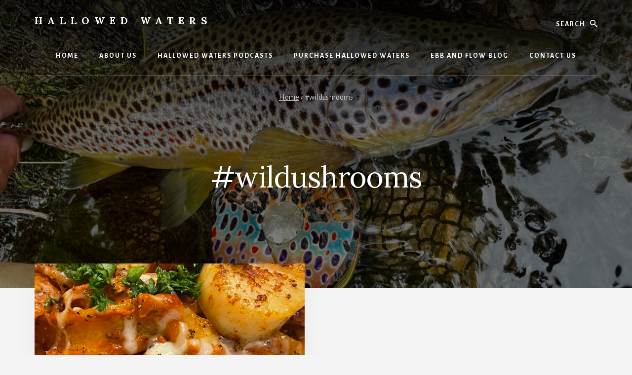

--- FILE ---
content_type: text/html; charset=UTF-8
request_url: https://hallowedwaters.com/tag/wildushrooms/
body_size: 10648
content:
<!DOCTYPE html>
<html lang="en-US">
<head >
<meta charset="UTF-8" />
<meta name="viewport" content="width=device-width, initial-scale=1" />
<meta name='robots' content='index, follow, max-image-preview:large, max-snippet:-1, max-video-preview:-1' />
	<style>img:is([sizes="auto" i], [sizes^="auto," i]) { contain-intrinsic-size: 3000px 1500px }</style>
	
	<!-- This site is optimized with the Yoast SEO plugin v26.8 - https://yoast.com/product/yoast-seo-wordpress/ -->
	<title>#wildushrooms Archives - Hallowed Waters</title>
	<link rel="canonical" href="https://dpz.025.myftpupload.com/tag/wildushrooms/" />
	<meta property="og:locale" content="en_US" />
	<meta property="og:type" content="article" />
	<meta property="og:title" content="#wildushrooms Archives - Hallowed Waters" />
	<meta property="og:url" content="https://dpz.025.myftpupload.com/tag/wildushrooms/" />
	<meta property="og:site_name" content="Hallowed Waters" />
	<meta property="og:image" content="https://hallowedwaters.com/wp-content/uploads/2024/01/perfectionhighrolladjust-scaled.jpg" />
	<meta property="og:image:width" content="2560" />
	<meta property="og:image:height" content="1767" />
	<meta property="og:image:type" content="image/jpeg" />
	<meta name="twitter:card" content="summary_large_image" />
	<meta name="twitter:site" content="@WatersHallowed" />
	<script type="application/ld+json" class="yoast-schema-graph">{"@context":"https://schema.org","@graph":[{"@type":"CollectionPage","@id":"https://dpz.025.myftpupload.com/tag/wildushrooms/","url":"https://dpz.025.myftpupload.com/tag/wildushrooms/","name":"#wildushrooms Archives - Hallowed Waters","isPartOf":{"@id":"https://hallowedwaters.com/#website"},"primaryImageOfPage":{"@id":"https://dpz.025.myftpupload.com/tag/wildushrooms/#primaryimage"},"image":{"@id":"https://dpz.025.myftpupload.com/tag/wildushrooms/#primaryimage"},"thumbnailUrl":"https://hallowedwaters.com/wp-content/uploads/2023/03/ecstasy4-scaled-1.jpg","breadcrumb":{"@id":"https://dpz.025.myftpupload.com/tag/wildushrooms/#breadcrumb"},"inLanguage":"en-US"},{"@type":"ImageObject","inLanguage":"en-US","@id":"https://dpz.025.myftpupload.com/tag/wildushrooms/#primaryimage","url":"https://hallowedwaters.com/wp-content/uploads/2023/03/ecstasy4-scaled-1.jpg","contentUrl":"https://hallowedwaters.com/wp-content/uploads/2023/03/ecstasy4-scaled-1.jpg","width":1920,"height":2560,"caption":"The magnificence of Pappardelle al Vodka Sauce with Seared Scallops"},{"@type":"BreadcrumbList","@id":"https://dpz.025.myftpupload.com/tag/wildushrooms/#breadcrumb","itemListElement":[{"@type":"ListItem","position":1,"name":"Home","item":"https://hallowedwaters.com/"},{"@type":"ListItem","position":2,"name":"#wildushrooms"}]},{"@type":"WebSite","@id":"https://hallowedwaters.com/#website","url":"https://hallowedwaters.com/","name":"Hallowed Waters","description":"Fly fishing for Trout/Atlantic Salmon/Steelhead as it was meant to be!","publisher":{"@id":"https://hallowedwaters.com/#organization"},"potentialAction":[{"@type":"SearchAction","target":{"@type":"EntryPoint","urlTemplate":"https://hallowedwaters.com/?s={search_term_string}"},"query-input":{"@type":"PropertyValueSpecification","valueRequired":true,"valueName":"search_term_string"}}],"inLanguage":"en-US"},{"@type":"Organization","@id":"https://hallowedwaters.com/#organization","name":"Hallowed Waters","alternateName":"Matthew Supinski","url":"https://hallowedwaters.com/","logo":{"@type":"ImageObject","inLanguage":"en-US","@id":"https://hallowedwaters.com/#/schema/logo/image/","url":"https://hallowedwaters.com/wp-content/uploads/2024/01/HallowedWaterswhite.jpg","contentUrl":"https://hallowedwaters.com/wp-content/uploads/2024/01/HallowedWaterswhite.jpg","width":1362,"height":1362,"caption":"Hallowed Waters"},"image":{"@id":"https://hallowedwaters.com/#/schema/logo/image/"},"sameAs":["https://www.facebook.com/HallowedWaters","https://x.com/WatersHallowed","https://podcasters.spotify.com/pod/show/hallowedwaters","https://twitter.com/MattSupinski"]}]}</script>
	<!-- / Yoast SEO plugin. -->


<link rel='dns-prefetch' href='//collect.commerce.godaddy.com' />
<link rel='dns-prefetch' href='//fonts.googleapis.com' />
<link rel='dns-prefetch' href='//unpkg.com' />
<link href='https://fonts.gstatic.com' crossorigin rel='preconnect' />
<link rel="alternate" type="application/rss+xml" title="Hallowed Waters &raquo; Feed" href="https://hallowedwaters.com/feed/" />
<link rel="alternate" type="application/rss+xml" title="Hallowed Waters &raquo; Comments Feed" href="https://hallowedwaters.com/comments/feed/" />
<link rel="alternate" type="application/rss+xml" title="Hallowed Waters &raquo; #wildushrooms Tag Feed" href="https://hallowedwaters.com/tag/wildushrooms/feed/" />
<script>
window._wpemojiSettings = {"baseUrl":"https:\/\/s.w.org\/images\/core\/emoji\/16.0.1\/72x72\/","ext":".png","svgUrl":"https:\/\/s.w.org\/images\/core\/emoji\/16.0.1\/svg\/","svgExt":".svg","source":{"concatemoji":"https:\/\/hallowedwaters.com\/wp-includes\/js\/wp-emoji-release.min.js?ver=6.8.3"}};
/*! This file is auto-generated */
!function(s,n){var o,i,e;function c(e){try{var t={supportTests:e,timestamp:(new Date).valueOf()};sessionStorage.setItem(o,JSON.stringify(t))}catch(e){}}function p(e,t,n){e.clearRect(0,0,e.canvas.width,e.canvas.height),e.fillText(t,0,0);var t=new Uint32Array(e.getImageData(0,0,e.canvas.width,e.canvas.height).data),a=(e.clearRect(0,0,e.canvas.width,e.canvas.height),e.fillText(n,0,0),new Uint32Array(e.getImageData(0,0,e.canvas.width,e.canvas.height).data));return t.every(function(e,t){return e===a[t]})}function u(e,t){e.clearRect(0,0,e.canvas.width,e.canvas.height),e.fillText(t,0,0);for(var n=e.getImageData(16,16,1,1),a=0;a<n.data.length;a++)if(0!==n.data[a])return!1;return!0}function f(e,t,n,a){switch(t){case"flag":return n(e,"\ud83c\udff3\ufe0f\u200d\u26a7\ufe0f","\ud83c\udff3\ufe0f\u200b\u26a7\ufe0f")?!1:!n(e,"\ud83c\udde8\ud83c\uddf6","\ud83c\udde8\u200b\ud83c\uddf6")&&!n(e,"\ud83c\udff4\udb40\udc67\udb40\udc62\udb40\udc65\udb40\udc6e\udb40\udc67\udb40\udc7f","\ud83c\udff4\u200b\udb40\udc67\u200b\udb40\udc62\u200b\udb40\udc65\u200b\udb40\udc6e\u200b\udb40\udc67\u200b\udb40\udc7f");case"emoji":return!a(e,"\ud83e\udedf")}return!1}function g(e,t,n,a){var r="undefined"!=typeof WorkerGlobalScope&&self instanceof WorkerGlobalScope?new OffscreenCanvas(300,150):s.createElement("canvas"),o=r.getContext("2d",{willReadFrequently:!0}),i=(o.textBaseline="top",o.font="600 32px Arial",{});return e.forEach(function(e){i[e]=t(o,e,n,a)}),i}function t(e){var t=s.createElement("script");t.src=e,t.defer=!0,s.head.appendChild(t)}"undefined"!=typeof Promise&&(o="wpEmojiSettingsSupports",i=["flag","emoji"],n.supports={everything:!0,everythingExceptFlag:!0},e=new Promise(function(e){s.addEventListener("DOMContentLoaded",e,{once:!0})}),new Promise(function(t){var n=function(){try{var e=JSON.parse(sessionStorage.getItem(o));if("object"==typeof e&&"number"==typeof e.timestamp&&(new Date).valueOf()<e.timestamp+604800&&"object"==typeof e.supportTests)return e.supportTests}catch(e){}return null}();if(!n){if("undefined"!=typeof Worker&&"undefined"!=typeof OffscreenCanvas&&"undefined"!=typeof URL&&URL.createObjectURL&&"undefined"!=typeof Blob)try{var e="postMessage("+g.toString()+"("+[JSON.stringify(i),f.toString(),p.toString(),u.toString()].join(",")+"));",a=new Blob([e],{type:"text/javascript"}),r=new Worker(URL.createObjectURL(a),{name:"wpTestEmojiSupports"});return void(r.onmessage=function(e){c(n=e.data),r.terminate(),t(n)})}catch(e){}c(n=g(i,f,p,u))}t(n)}).then(function(e){for(var t in e)n.supports[t]=e[t],n.supports.everything=n.supports.everything&&n.supports[t],"flag"!==t&&(n.supports.everythingExceptFlag=n.supports.everythingExceptFlag&&n.supports[t]);n.supports.everythingExceptFlag=n.supports.everythingExceptFlag&&!n.supports.flag,n.DOMReady=!1,n.readyCallback=function(){n.DOMReady=!0}}).then(function(){return e}).then(function(){var e;n.supports.everything||(n.readyCallback(),(e=n.source||{}).concatemoji?t(e.concatemoji):e.wpemoji&&e.twemoji&&(t(e.twemoji),t(e.wpemoji)))}))}((window,document),window._wpemojiSettings);
</script>
<link rel='stylesheet' id='stripe-main-styles-css' href='https://hallowedwaters.com/wp-content/mu-plugins/vendor/godaddy/mwc-core/assets/css/stripe-settings.css' media='all' />
<link rel='stylesheet' id='godaddy-payments-payinperson-main-styles-css' href='https://hallowedwaters.com/wp-content/mu-plugins/vendor/godaddy/mwc-core/assets/css/pay-in-person-method.css' media='all' />
<link rel='stylesheet' id='genesis-blocks-style-css-css' href='https://hallowedwaters.com/wp-content/plugins/genesis-blocks/dist/style-blocks.build.css?ver=1764939380' media='all' />
<link rel='stylesheet' id='essence-pro-css' href='https://hallowedwaters.com/wp-content/themes/essence-pro/style.css?ver=1.5.2' media='all' />
<style id='essence-pro-inline-css'>


		.single .content .entry-content > p:first-of-type {
			font-size: 26px;
			letter-spacing: -0.7px;
		}

		
</style>
<style id='wp-emoji-styles-inline-css'>

	img.wp-smiley, img.emoji {
		display: inline !important;
		border: none !important;
		box-shadow: none !important;
		height: 1em !important;
		width: 1em !important;
		margin: 0 0.07em !important;
		vertical-align: -0.1em !important;
		background: none !important;
		padding: 0 !important;
	}
</style>
<link rel='stylesheet' id='wp-block-library-css' href='https://hallowedwaters.com/wp-includes/css/dist/block-library/style.min.css?ver=6.8.3' media='all' />
<style id='classic-theme-styles-inline-css'>
/*! This file is auto-generated */
.wp-block-button__link{color:#fff;background-color:#32373c;border-radius:9999px;box-shadow:none;text-decoration:none;padding:calc(.667em + 2px) calc(1.333em + 2px);font-size:1.125em}.wp-block-file__button{background:#32373c;color:#fff;text-decoration:none}
</style>
<link rel='stylesheet' id='coblocks-frontend-css' href='https://hallowedwaters.com/wp-content/plugins/coblocks/dist/style-coblocks-1.css?ver=3.1.16' media='all' />
<link rel='stylesheet' id='coblocks-extensions-css' href='https://hallowedwaters.com/wp-content/plugins/coblocks/dist/style-coblocks-extensions.css?ver=3.1.16' media='all' />
<link rel='stylesheet' id='coblocks-animation-css' href='https://hallowedwaters.com/wp-content/plugins/coblocks/dist/style-coblocks-animation.css?ver=2677611078ee87eb3b1c' media='all' />
<style id='global-styles-inline-css'>
:root{--wp--preset--aspect-ratio--square: 1;--wp--preset--aspect-ratio--4-3: 4/3;--wp--preset--aspect-ratio--3-4: 3/4;--wp--preset--aspect-ratio--3-2: 3/2;--wp--preset--aspect-ratio--2-3: 2/3;--wp--preset--aspect-ratio--16-9: 16/9;--wp--preset--aspect-ratio--9-16: 9/16;--wp--preset--color--black: #000000;--wp--preset--color--cyan-bluish-gray: #abb8c3;--wp--preset--color--white: #ffffff;--wp--preset--color--pale-pink: #f78da7;--wp--preset--color--vivid-red: #cf2e2e;--wp--preset--color--luminous-vivid-orange: #ff6900;--wp--preset--color--luminous-vivid-amber: #fcb900;--wp--preset--color--light-green-cyan: #7bdcb5;--wp--preset--color--vivid-green-cyan: #00d084;--wp--preset--color--pale-cyan-blue: #8ed1fc;--wp--preset--color--vivid-cyan-blue: #0693e3;--wp--preset--color--vivid-purple: #9b51e0;--wp--preset--color--theme-primary: #a86500;--wp--preset--gradient--vivid-cyan-blue-to-vivid-purple: linear-gradient(135deg,rgba(6,147,227,1) 0%,rgb(155,81,224) 100%);--wp--preset--gradient--light-green-cyan-to-vivid-green-cyan: linear-gradient(135deg,rgb(122,220,180) 0%,rgb(0,208,130) 100%);--wp--preset--gradient--luminous-vivid-amber-to-luminous-vivid-orange: linear-gradient(135deg,rgba(252,185,0,1) 0%,rgba(255,105,0,1) 100%);--wp--preset--gradient--luminous-vivid-orange-to-vivid-red: linear-gradient(135deg,rgba(255,105,0,1) 0%,rgb(207,46,46) 100%);--wp--preset--gradient--very-light-gray-to-cyan-bluish-gray: linear-gradient(135deg,rgb(238,238,238) 0%,rgb(169,184,195) 100%);--wp--preset--gradient--cool-to-warm-spectrum: linear-gradient(135deg,rgb(74,234,220) 0%,rgb(151,120,209) 20%,rgb(207,42,186) 40%,rgb(238,44,130) 60%,rgb(251,105,98) 80%,rgb(254,248,76) 100%);--wp--preset--gradient--blush-light-purple: linear-gradient(135deg,rgb(255,206,236) 0%,rgb(152,150,240) 100%);--wp--preset--gradient--blush-bordeaux: linear-gradient(135deg,rgb(254,205,165) 0%,rgb(254,45,45) 50%,rgb(107,0,62) 100%);--wp--preset--gradient--luminous-dusk: linear-gradient(135deg,rgb(255,203,112) 0%,rgb(199,81,192) 50%,rgb(65,88,208) 100%);--wp--preset--gradient--pale-ocean: linear-gradient(135deg,rgb(255,245,203) 0%,rgb(182,227,212) 50%,rgb(51,167,181) 100%);--wp--preset--gradient--electric-grass: linear-gradient(135deg,rgb(202,248,128) 0%,rgb(113,206,126) 100%);--wp--preset--gradient--midnight: linear-gradient(135deg,rgb(2,3,129) 0%,rgb(40,116,252) 100%);--wp--preset--font-size--small: 16px;--wp--preset--font-size--medium: 20px;--wp--preset--font-size--large: 24px;--wp--preset--font-size--x-large: 42px;--wp--preset--font-size--normal: 20px;--wp--preset--font-size--larger: 28px;--wp--preset--spacing--20: 0.44rem;--wp--preset--spacing--30: 0.67rem;--wp--preset--spacing--40: 1rem;--wp--preset--spacing--50: 1.5rem;--wp--preset--spacing--60: 2.25rem;--wp--preset--spacing--70: 3.38rem;--wp--preset--spacing--80: 5.06rem;--wp--preset--shadow--natural: 6px 6px 9px rgba(0, 0, 0, 0.2);--wp--preset--shadow--deep: 12px 12px 50px rgba(0, 0, 0, 0.4);--wp--preset--shadow--sharp: 6px 6px 0px rgba(0, 0, 0, 0.2);--wp--preset--shadow--outlined: 6px 6px 0px -3px rgba(255, 255, 255, 1), 6px 6px rgba(0, 0, 0, 1);--wp--preset--shadow--crisp: 6px 6px 0px rgba(0, 0, 0, 1);}:where(.is-layout-flex){gap: 0.5em;}:where(.is-layout-grid){gap: 0.5em;}body .is-layout-flex{display: flex;}.is-layout-flex{flex-wrap: wrap;align-items: center;}.is-layout-flex > :is(*, div){margin: 0;}body .is-layout-grid{display: grid;}.is-layout-grid > :is(*, div){margin: 0;}:where(.wp-block-columns.is-layout-flex){gap: 2em;}:where(.wp-block-columns.is-layout-grid){gap: 2em;}:where(.wp-block-post-template.is-layout-flex){gap: 1.25em;}:where(.wp-block-post-template.is-layout-grid){gap: 1.25em;}.has-black-color{color: var(--wp--preset--color--black) !important;}.has-cyan-bluish-gray-color{color: var(--wp--preset--color--cyan-bluish-gray) !important;}.has-white-color{color: var(--wp--preset--color--white) !important;}.has-pale-pink-color{color: var(--wp--preset--color--pale-pink) !important;}.has-vivid-red-color{color: var(--wp--preset--color--vivid-red) !important;}.has-luminous-vivid-orange-color{color: var(--wp--preset--color--luminous-vivid-orange) !important;}.has-luminous-vivid-amber-color{color: var(--wp--preset--color--luminous-vivid-amber) !important;}.has-light-green-cyan-color{color: var(--wp--preset--color--light-green-cyan) !important;}.has-vivid-green-cyan-color{color: var(--wp--preset--color--vivid-green-cyan) !important;}.has-pale-cyan-blue-color{color: var(--wp--preset--color--pale-cyan-blue) !important;}.has-vivid-cyan-blue-color{color: var(--wp--preset--color--vivid-cyan-blue) !important;}.has-vivid-purple-color{color: var(--wp--preset--color--vivid-purple) !important;}.has-black-background-color{background-color: var(--wp--preset--color--black) !important;}.has-cyan-bluish-gray-background-color{background-color: var(--wp--preset--color--cyan-bluish-gray) !important;}.has-white-background-color{background-color: var(--wp--preset--color--white) !important;}.has-pale-pink-background-color{background-color: var(--wp--preset--color--pale-pink) !important;}.has-vivid-red-background-color{background-color: var(--wp--preset--color--vivid-red) !important;}.has-luminous-vivid-orange-background-color{background-color: var(--wp--preset--color--luminous-vivid-orange) !important;}.has-luminous-vivid-amber-background-color{background-color: var(--wp--preset--color--luminous-vivid-amber) !important;}.has-light-green-cyan-background-color{background-color: var(--wp--preset--color--light-green-cyan) !important;}.has-vivid-green-cyan-background-color{background-color: var(--wp--preset--color--vivid-green-cyan) !important;}.has-pale-cyan-blue-background-color{background-color: var(--wp--preset--color--pale-cyan-blue) !important;}.has-vivid-cyan-blue-background-color{background-color: var(--wp--preset--color--vivid-cyan-blue) !important;}.has-vivid-purple-background-color{background-color: var(--wp--preset--color--vivid-purple) !important;}.has-black-border-color{border-color: var(--wp--preset--color--black) !important;}.has-cyan-bluish-gray-border-color{border-color: var(--wp--preset--color--cyan-bluish-gray) !important;}.has-white-border-color{border-color: var(--wp--preset--color--white) !important;}.has-pale-pink-border-color{border-color: var(--wp--preset--color--pale-pink) !important;}.has-vivid-red-border-color{border-color: var(--wp--preset--color--vivid-red) !important;}.has-luminous-vivid-orange-border-color{border-color: var(--wp--preset--color--luminous-vivid-orange) !important;}.has-luminous-vivid-amber-border-color{border-color: var(--wp--preset--color--luminous-vivid-amber) !important;}.has-light-green-cyan-border-color{border-color: var(--wp--preset--color--light-green-cyan) !important;}.has-vivid-green-cyan-border-color{border-color: var(--wp--preset--color--vivid-green-cyan) !important;}.has-pale-cyan-blue-border-color{border-color: var(--wp--preset--color--pale-cyan-blue) !important;}.has-vivid-cyan-blue-border-color{border-color: var(--wp--preset--color--vivid-cyan-blue) !important;}.has-vivid-purple-border-color{border-color: var(--wp--preset--color--vivid-purple) !important;}.has-vivid-cyan-blue-to-vivid-purple-gradient-background{background: var(--wp--preset--gradient--vivid-cyan-blue-to-vivid-purple) !important;}.has-light-green-cyan-to-vivid-green-cyan-gradient-background{background: var(--wp--preset--gradient--light-green-cyan-to-vivid-green-cyan) !important;}.has-luminous-vivid-amber-to-luminous-vivid-orange-gradient-background{background: var(--wp--preset--gradient--luminous-vivid-amber-to-luminous-vivid-orange) !important;}.has-luminous-vivid-orange-to-vivid-red-gradient-background{background: var(--wp--preset--gradient--luminous-vivid-orange-to-vivid-red) !important;}.has-very-light-gray-to-cyan-bluish-gray-gradient-background{background: var(--wp--preset--gradient--very-light-gray-to-cyan-bluish-gray) !important;}.has-cool-to-warm-spectrum-gradient-background{background: var(--wp--preset--gradient--cool-to-warm-spectrum) !important;}.has-blush-light-purple-gradient-background{background: var(--wp--preset--gradient--blush-light-purple) !important;}.has-blush-bordeaux-gradient-background{background: var(--wp--preset--gradient--blush-bordeaux) !important;}.has-luminous-dusk-gradient-background{background: var(--wp--preset--gradient--luminous-dusk) !important;}.has-pale-ocean-gradient-background{background: var(--wp--preset--gradient--pale-ocean) !important;}.has-electric-grass-gradient-background{background: var(--wp--preset--gradient--electric-grass) !important;}.has-midnight-gradient-background{background: var(--wp--preset--gradient--midnight) !important;}.has-small-font-size{font-size: var(--wp--preset--font-size--small) !important;}.has-medium-font-size{font-size: var(--wp--preset--font-size--medium) !important;}.has-large-font-size{font-size: var(--wp--preset--font-size--large) !important;}.has-x-large-font-size{font-size: var(--wp--preset--font-size--x-large) !important;}
:where(.wp-block-post-template.is-layout-flex){gap: 1.25em;}:where(.wp-block-post-template.is-layout-grid){gap: 1.25em;}
:where(.wp-block-columns.is-layout-flex){gap: 2em;}:where(.wp-block-columns.is-layout-grid){gap: 2em;}
:root :where(.wp-block-pullquote){font-size: 1.5em;line-height: 1.6;}
</style>
<link rel='stylesheet' id='woocommerce-layout-css' href='https://hallowedwaters.com/wp-content/plugins/woocommerce/assets/css/woocommerce-layout.css?ver=10.4.3' media='all' />
<link rel='stylesheet' id='woocommerce-smallscreen-css' href='https://hallowedwaters.com/wp-content/plugins/woocommerce/assets/css/woocommerce-smallscreen.css?ver=10.4.3' media='only screen and (max-width: 1023px)' />
<link rel='stylesheet' id='woocommerce-general-css' href='https://hallowedwaters.com/wp-content/plugins/woocommerce/assets/css/woocommerce.css?ver=10.4.3' media='all' />
<link rel='stylesheet' id='essence-pro-woocommerce-styles-css' href='https://hallowedwaters.com/wp-content/themes/essence-pro/lib/woocommerce/essence-woocommerce.css?ver=1.5.2' media='screen' />
<style id='woocommerce-inline-inline-css'>
.woocommerce form .form-row .required { visibility: visible; }
</style>
<link rel='stylesheet' id='wp-components-css' href='https://hallowedwaters.com/wp-includes/css/dist/components/style.min.css?ver=6.8.3' media='all' />
<link rel='stylesheet' id='godaddy-styles-css' href='https://hallowedwaters.com/wp-content/mu-plugins/vendor/wpex/godaddy-launch/includes/Dependencies/GoDaddy/Styles/build/latest.css?ver=2.0.2' media='all' />
<link rel='stylesheet' id='essence-pro-fonts-css' href='https://fonts.googleapis.com/css?family=Alegreya+Sans%3A400%2C400i%2C700%7CLora%3A400%2C700&#038;display=swap&#038;ver=1.5.2' media='all' />
<link rel='stylesheet' id='ionicons-css' href='https://unpkg.com/ionicons@4.1.2/dist/css/ionicons.min.css?ver=1.5.2' media='all' />
<link rel='stylesheet' id='essence-pro-gutenberg-css' href='https://hallowedwaters.com/wp-content/themes/essence-pro/lib/gutenberg/front-end.css?ver=1.5.2' media='all' />
<style id='essence-pro-gutenberg-inline-css'>
.gb-block-post-grid .gb-post-grid-items .gb-block-post-grid-title a:hover {
	color: #a86500;
}

.site-container .wp-block-button .wp-block-button__link {
	background-color: #a86500;
}

.wp-block-button .wp-block-button__link:not(.has-background),
.wp-block-button .wp-block-button__link:not(.has-background):focus,
.wp-block-button .wp-block-button__link:not(.has-background):hover {
	color: #ffffff;
}

.site-container .wp-block-button.is-style-outline .wp-block-button__link {
	color: #a86500;
}

.site-container .wp-block-button.is-style-outline .wp-block-button__link:focus,
.site-container .wp-block-button.is-style-outline .wp-block-button__link:hover {
	color: #cb8823;
}		.site-container .has-small-font-size {
			font-size: 16px;
		}		.site-container .has-normal-font-size {
			font-size: 20px;
		}		.site-container .has-large-font-size {
			font-size: 24px;
		}		.site-container .has-larger-font-size {
			font-size: 28px;
		}		.site-container .has-theme-primary-color,
		.site-container .wp-block-button .wp-block-button__link.has-theme-primary-color,
		.site-container .wp-block-button.is-style-outline .wp-block-button__link.has-theme-primary-color {
			color: #a86500;
		}

		.site-container .has-theme-primary-background-color,
		.site-container .wp-block-button .wp-block-button__link.has-theme-primary-background-color,
		.site-container .wp-block-pullquote.is-style-solid-color.has-theme-primary-background-color {
			background-color: #a86500;
		}
</style>
<link rel='stylesheet' id='mwc-payments-payment-form-css' href='https://hallowedwaters.com/wp-content/mu-plugins/vendor/godaddy/mwc-core/assets/css/payment-form.css' media='all' />
<script src="https://hallowedwaters.com/wp-includes/js/jquery/jquery.min.js?ver=3.7.1" id="jquery-core-js"></script>
<script src="https://hallowedwaters.com/wp-includes/js/jquery/jquery-migrate.min.js?ver=3.4.1" id="jquery-migrate-js"></script>
<script src="https://hallowedwaters.com/wp-content/plugins/woocommerce/assets/js/jquery-blockui/jquery.blockUI.min.js?ver=2.7.0-wc.10.4.3" id="wc-jquery-blockui-js" defer data-wp-strategy="defer"></script>
<script id="wc-add-to-cart-js-extra">
var wc_add_to_cart_params = {"ajax_url":"\/wp-admin\/admin-ajax.php","wc_ajax_url":"\/?wc-ajax=%%endpoint%%","i18n_view_cart":"View cart","cart_url":"https:\/\/hallowedwaters.com\/cart\/","is_cart":"","cart_redirect_after_add":"no"};
</script>
<script src="https://hallowedwaters.com/wp-content/plugins/woocommerce/assets/js/frontend/add-to-cart.min.js?ver=10.4.3" id="wc-add-to-cart-js" defer data-wp-strategy="defer"></script>
<script src="https://hallowedwaters.com/wp-content/plugins/woocommerce/assets/js/js-cookie/js.cookie.min.js?ver=2.1.4-wc.10.4.3" id="wc-js-cookie-js" defer data-wp-strategy="defer"></script>
<script id="woocommerce-js-extra">
var woocommerce_params = {"ajax_url":"\/wp-admin\/admin-ajax.php","wc_ajax_url":"\/?wc-ajax=%%endpoint%%","i18n_password_show":"Show password","i18n_password_hide":"Hide password"};
</script>
<script src="https://hallowedwaters.com/wp-content/plugins/woocommerce/assets/js/frontend/woocommerce.min.js?ver=10.4.3" id="woocommerce-js" defer data-wp-strategy="defer"></script>
<script src="https://collect.commerce.godaddy.com/sdk.js" id="poynt-collect-sdk-js"></script>
<script id="mwc-payments-poynt-payment-form-js-extra">
var poyntPaymentFormI18n = {"errorMessages":{"genericError":"An error occurred, please try again or try an alternate form of payment.","missingCardDetails":"Missing card details.","missingBillingDetails":"Missing billing details."}};
</script>
<script src="https://hallowedwaters.com/wp-content/mu-plugins/vendor/godaddy/mwc-core/assets/js/payments/frontend/poynt.js" id="mwc-payments-poynt-payment-form-js"></script>
<link rel="https://api.w.org/" href="https://hallowedwaters.com/wp-json/" /><link rel="alternate" title="JSON" type="application/json" href="https://hallowedwaters.com/wp-json/wp/v2/tags/427" /><link rel="EditURI" type="application/rsd+xml" title="RSD" href="https://hallowedwaters.com/xmlrpc.php?rsd" />
<meta name="generator" content="WordPress 6.8.3" />
<meta name="generator" content="WooCommerce 10.4.3" />
<link rel="icon" href="https://hallowedwaters.com/wp-content/themes/essence-pro/images/favicon.ico" />
<link rel="pingback" href="https://hallowedwaters.com/xmlrpc.php" />
<!-- Global site tag (gtag.js) - Google Analytics -->
<script async src="https://www.googletagmanager.com/gtag/js?id=G-W5D8K37W37"></script>
<script>
  window.dataLayer = window.dataLayer || [];
  function gtag(){dataLayer.push(arguments);}
  gtag('js', new Date());

  gtag('config', 'G-W5D8K37W37');
</script>	<noscript><style>.woocommerce-product-gallery{ opacity: 1 !important; }</style></noscript>
	<style type="text/css">.header-hero { background-image: linear-gradient(0deg, rgba(0,0,0,0.5) 50%, rgba(0,0,0,0.85) 100%), url(https://hallowedwaters.com/wp-content/uploads/2024/01/perfectionhighrolladjust-scaled.jpg); }</style></head>
<body class="archive tag tag-wildushrooms tag-427 wp-embed-responsive wp-theme-genesis wp-child-theme-essence-pro theme-genesis woocommerce-no-js custom-header header-image header-full-width full-width-content genesis-breadcrumbs-visible half-width-entries header-menu no-off-screen-menu no-js">	<script>
	//<![CDATA[
	(function(){
		var c = document.body.classList;
		c.remove( 'no-js' );
		c.add( 'js' );
	})();
	//]]>
	</script>
	<div class="site-container"><ul class="genesis-skip-link"><li><a href="#hero-page-title" class="screen-reader-shortcut"> Skip to content</a></li></ul><div class="header-hero"><header class="site-header"><div class="wrap"><div class="header-left"><form class="search-form" method="get" action="https://hallowedwaters.com/" role="search"><label class="search-form-label screen-reader-text" for="searchform-1">Search</label><input class="search-form-input" type="search" name="s" id="searchform-1" placeholder="Search"><input class="search-form-submit" type="submit" value="Search"><meta content="https://hallowedwaters.com/?s={s}"></form></div><div class="title-area"><p class="site-title"><a href="https://hallowedwaters.com/">Hallowed Waters</a></p><p class="site-description">Fly fishing for Trout/Atlantic Salmon/Steelhead as it was meant to be!</p></div><nav class="nav-primary" aria-label="Main" id="genesis-nav-primary"><div class="wrap"><ul id="menu-header-menu" class="menu genesis-nav-menu menu-primary js-superfish"><li id="menu-item-24" class="menu-item menu-item-type-post_type menu-item-object-page menu-item-home menu-item-24"><a href="https://hallowedwaters.com/"><span >Home</span></a></li>
<li id="menu-item-25" class="menu-item menu-item-type-post_type menu-item-object-page menu-item-25"><a href="https://hallowedwaters.com/about-us/"><span >About Us</span></a></li>
<li id="menu-item-27" class="menu-item menu-item-type-post_type menu-item-object-page menu-item-27"><a href="https://hallowedwaters.com/block-content-examples/"><span >Hallowed Waters Podcasts</span></a></li>
<li id="menu-item-39" class="menu-item menu-item-type-post_type menu-item-object-page menu-item-39"><a href="https://hallowedwaters.com/sample-page/"><span >Purchase Hallowed Waters</span></a></li>
<li id="menu-item-45" class="menu-item menu-item-type-post_type menu-item-object-page current_page_parent menu-item-45"><a href="https://hallowedwaters.com/the-ebb-and-flow-blog/"><span >Ebb and Flow Blog</span></a></li>
<li id="menu-item-26" class="menu-item menu-item-type-post_type menu-item-object-page menu-item-has-children menu-item-26"><a href="https://hallowedwaters.com/contact/"><span >Contact Us</span></a>
<ul class="sub-menu">
	<li id="menu-item-2017" class="menu-item menu-item-type-custom menu-item-object-custom menu-item-2017"><a target="_blank" href="https://www.facebook.com/HallowedWaters/"><span >Facebook</span></a></li>
	<li id="menu-item-2018" class="menu-item menu-item-type-custom menu-item-object-custom menu-item-2018"><a target="_blank" href="https://www.instagram.com/hallowedwatersjournal/"><span >Instagram</span></a></li>
	<li id="menu-item-2022" class="menu-item menu-item-type-custom menu-item-object-custom menu-item-2022"><a target="_blank" href="https://podcasters.spotify.com/pod/show/hallowedwaters"><span >Podcasts</span></a></li>
	<li id="menu-item-2023" class="menu-item menu-item-type-custom menu-item-object-custom menu-item-2023"><a target="_blank" href="https://twitter.com/WatersHallowed"><span >Twitter</span></a></li>
	<li id="menu-item-2024" class="menu-item menu-item-type-custom menu-item-object-custom menu-item-2024"><a target="_blank" href="https://www.youtube.com/channel/UCCi4xP78bnBZ3PDEtP2WT6g"><span >YouTube</span></a></li>
</ul>
</li>
</ul></div></nav></div></header><div class="breadcrumb"><span><span><a href="https://hallowedwaters.com/">Home</a></span> » <span class="breadcrumb_last" aria-current="page">#wildushrooms</span></span></div><div class="hero-page-title" id="hero-page-title"><div class="wrap"><div class="archive-description taxonomy-archive-description taxonomy-description"><h1 class="archive-title">#wildushrooms</h1></div></div></div></div><div class="site-inner"><div class="content-sidebar-wrap"><main class="content" id="genesis-content"><article class="post-1785 post type-post status-publish format-standard has-post-thumbnail category-atlantic-salmon category-brown-trout category-culinary category-epicurean-cusisine category-fly-fishing category-foraging-for-food category-gourmet-food category-italian-cuisine category-italian-pasta category-italian-trout-fishing category-mad-river category-niagara-falls category-santa-barbara-california category-shrimp-scampi category-smoked-salmon category-sopranos category-spey-swinging category-the-brown-trout-atlantic-salmon-nexus-book category-trout category-uncategorized category-wild-mushrooms tag-alpicchioromeitaly tag-barillapasta tag-cannelloni tag-carbonarapasta tag-chantrelles tag-chopinexpresstrain tag-comorestaurantniagarafalls tag-fruttidemarepasta tag-icelandatlanticsalmon tag-linguineclams tag-maccallanwhiskey tag-madriverbrewing tag-orzopasta tag-pancetta tag-papperdellepastra tag-pennepasta tag-reykavodka tag-riverspey tag-santabarbarasmokehouse tag-scotchwhiskey tag-tosowine tag-vodkapastasauce tag-wildushrooms entry" aria-label="In Search of Pasta-The Ecstasy and Agony"><a class="entry-image-link" href="https://hallowedwaters.com/2023/03/in-search-of-pasta-the-ecstasy-and-agony/" aria-hidden="true" tabindex="-1"><img width="800" height="400" src="https://hallowedwaters.com/wp-content/uploads/2023/03/ecstasy4-scaled-1-800x400.jpg" class="aligncenter post-image entry-image" alt="" decoding="async" srcset="https://hallowedwaters.com/wp-content/uploads/2023/03/ecstasy4-scaled-1-800x400.jpg 800w, https://hallowedwaters.com/wp-content/uploads/2023/03/ecstasy4-scaled-1-1600x800.jpg 1600w" sizes="(max-width: 800px) 100vw, 800px" /></a><div class="entry-container"><header class="entry-header"><h2 class="entry-title"><a class="entry-title-link" rel="bookmark" href="https://hallowedwaters.com/2023/03/in-search-of-pasta-the-ecstasy-and-agony/">In Search of Pasta-The Ecstasy and Agony</a></h2>
<p class="entry-meta"><span class="entry-categories"><a href="https://hallowedwaters.com/category/atlantic-salmon/" rel="category tag">Atlantic salmon</a>, <a href="https://hallowedwaters.com/category/brown-trout/" rel="category tag">brown trout</a>, <a href="https://hallowedwaters.com/category/culinary/" rel="category tag">culinary</a>, <a href="https://hallowedwaters.com/category/epicurean-cusisine/" rel="category tag">epicurean cusisine</a>, <a href="https://hallowedwaters.com/category/fly-fishing/" rel="category tag">Fly Fishing</a>, <a href="https://hallowedwaters.com/category/foraging-for-food/" rel="category tag">foraging for food</a>, <a href="https://hallowedwaters.com/category/gourmet-food/" rel="category tag">gourmet food</a>, <a href="https://hallowedwaters.com/category/italian-cuisine/" rel="category tag">Italian cuisine</a>, <a href="https://hallowedwaters.com/category/italian-pasta/" rel="category tag">Italian pasta</a>, <a href="https://hallowedwaters.com/category/italian-trout-fishing/" rel="category tag">Italian Trout Fishing</a>, <a href="https://hallowedwaters.com/category/mad-river/" rel="category tag">Mad River</a>, <a href="https://hallowedwaters.com/category/niagara-falls/" rel="category tag">Niagara Falls</a>, <a href="https://hallowedwaters.com/category/santa-barbara-california/" rel="category tag">Santa Barbara California</a>, <a href="https://hallowedwaters.com/category/shrimp-scampi/" rel="category tag">Shrimp Scampi</a>, <a href="https://hallowedwaters.com/category/smoked-salmon/" rel="category tag">smoked salmon</a>, <a href="https://hallowedwaters.com/category/sopranos/" rel="category tag">Sopranos</a>, <a href="https://hallowedwaters.com/category/spey-swinging/" rel="category tag">spey swinging</a>, <a href="https://hallowedwaters.com/category/the-brown-trout-atlantic-salmon-nexus-book/" rel="category tag">The Brown Trout-Atlantic Salmon Nexus Book</a>, <a href="https://hallowedwaters.com/category/trout/" rel="category tag">Trout</a>, <a href="https://hallowedwaters.com/category/uncategorized/" rel="category tag">Uncategorized</a>, <a href="https://hallowedwaters.com/category/wild-mushrooms/" rel="category tag">wild mushrooms</a></span></p></header><div class="entry-content"><p>THE EPICUREAN &#x02026;</p><p class="more-link-wrap"><a href="https://hallowedwaters.com/2023/03/in-search-of-pasta-the-ecstasy-and-agony/" class="more-link button text">Continue Reading <span class="screen-reader-text">about In Search of Pasta-The Ecstasy and Agony</span></a></p></div></div></article></main></div></div><footer class="site-footer"><div class="wrap"><p>Copyright &#xA9;&nbsp;2026 · <a href="https://hallowedwaters.com/about-us"> HALLOWEDWATERS.COM</a> · CONTACT · WEBSITE BY: <a href="https://stacyn.com"> NIEDZWIECKI CREATIVE SOLUTIONS</a>


</p></div></footer></div><script type="speculationrules">
{"prefetch":[{"source":"document","where":{"and":[{"href_matches":"\/*"},{"not":{"href_matches":["\/wp-*.php","\/wp-admin\/*","\/wp-content\/uploads\/*","\/wp-content\/*","\/wp-content\/plugins\/*","\/wp-content\/themes\/essence-pro\/*","\/wp-content\/themes\/genesis\/*","\/*\\?(.+)"]}},{"not":{"selector_matches":"a[rel~=\"nofollow\"]"}},{"not":{"selector_matches":".no-prefetch, .no-prefetch a"}}]},"eagerness":"conservative"}]}
</script>
	<script type="text/javascript">
		function genesisBlocksShare( url, title, w, h ){
			var left = ( window.innerWidth / 2 )-( w / 2 );
			var top  = ( window.innerHeight / 2 )-( h / 2 );
			return window.open(url, title, 'toolbar=no, location=no, directories=no, status=no, menubar=no, scrollbars=no, resizable=no, copyhistory=no, width=600, height=600, top='+top+', left='+left);
		}
	</script>
		<script>
		(function () {
			var c = document.body.className;
			c = c.replace(/woocommerce-no-js/, 'woocommerce-js');
			document.body.className = c;
		})();
	</script>
	<link rel='stylesheet' id='wc-blocks-style-css' href='https://hallowedwaters.com/wp-content/plugins/woocommerce/assets/client/blocks/wc-blocks.css?ver=wc-10.4.3' media='all' />
<script src="https://hallowedwaters.com/wp-content/plugins/coblocks/dist/js/coblocks-animation.js?ver=3.1.16" id="coblocks-animation-js"></script>
<script src="https://hallowedwaters.com/wp-content/plugins/coblocks/dist/js/vendors/tiny-swiper.js?ver=3.1.16" id="coblocks-tiny-swiper-js"></script>
<script id="coblocks-tinyswiper-initializer-js-extra">
var coblocksTinyswiper = {"carouselPrevButtonAriaLabel":"Previous","carouselNextButtonAriaLabel":"Next","sliderImageAriaLabel":"Image"};
</script>
<script src="https://hallowedwaters.com/wp-content/plugins/coblocks/dist/js/coblocks-tinyswiper-initializer.js?ver=3.1.16" id="coblocks-tinyswiper-initializer-js"></script>
<script src="https://hallowedwaters.com/wp-content/plugins/genesis-blocks/dist/assets/js/dismiss.js?ver=1764939380" id="genesis-blocks-dismiss-js-js"></script>
<script src="https://hallowedwaters.com/wp-includes/js/hoverIntent.min.js?ver=1.10.2" id="hoverIntent-js"></script>
<script src="https://hallowedwaters.com/wp-content/themes/genesis/lib/js/menu/superfish.min.js?ver=1.7.10" id="superfish-js"></script>
<script src="https://hallowedwaters.com/wp-content/themes/genesis/lib/js/menu/superfish.args.min.js?ver=3.6.1" id="superfish-args-js"></script>
<script src="https://hallowedwaters.com/wp-content/themes/genesis/lib/js/skip-links.min.js?ver=3.6.1" id="skip-links-js"></script>
<script src="https://hallowedwaters.com/wp-content/themes/essence-pro/js/global.js?ver=1.5.2" id="global-js-js"></script>
<script src="https://hallowedwaters.com/wp-content/plugins/woocommerce/assets/js/sourcebuster/sourcebuster.min.js?ver=10.4.3" id="sourcebuster-js-js"></script>
<script id="wc-order-attribution-js-extra">
var wc_order_attribution = {"params":{"lifetime":1.0e-5,"session":30,"base64":false,"ajaxurl":"https:\/\/hallowedwaters.com\/wp-admin\/admin-ajax.php","prefix":"wc_order_attribution_","allowTracking":true},"fields":{"source_type":"current.typ","referrer":"current_add.rf","utm_campaign":"current.cmp","utm_source":"current.src","utm_medium":"current.mdm","utm_content":"current.cnt","utm_id":"current.id","utm_term":"current.trm","utm_source_platform":"current.plt","utm_creative_format":"current.fmt","utm_marketing_tactic":"current.tct","session_entry":"current_add.ep","session_start_time":"current_add.fd","session_pages":"session.pgs","session_count":"udata.vst","user_agent":"udata.uag"}};
</script>
<script src="https://hallowedwaters.com/wp-content/plugins/woocommerce/assets/js/frontend/order-attribution.min.js?ver=10.4.3" id="wc-order-attribution-js"></script>
<script id="essence-pro-responsive-menu-js-extra">
var genesis_responsive_menu = {"mainMenu":"Menu","menuIconClass":"ionicons-before ion-ios-menu","subMenu":"Submenu","subMenuIconClass":"ionicons-before ion-ios-arrow-down","menuClasses":{"combine":[".nav-primary",".nav-off-screen"],"others":[]}};
</script>
<script src="https://hallowedwaters.com/wp-content/themes/genesis/lib/js/menu/responsive-menus.min.js?ver=1.1.3" id="essence-pro-responsive-menu-js"></script>
<!-- WooCommerce JavaScript -->
<script type="text/javascript">
jQuery(function($) { 
window.mwc_payments_poynt_payment_form_handler = new MWCPaymentsPoyntPaymentFormHandler({"appId":"urn:aid:7000f8d5-1f67-4b7f-955b-3dc94a98e333","businessId":"be1f0b47-cf9b-4d1a-bd1e-2c8f39f8b215","customerAddress":{"firstName":"","lastName":"","phone":"","email":"","line1":"","line2":"","city":"","state":"MI","country":"US","postcode":""},"shippingAddress":{"line1":"","line2":"","city":"","state":"","country":"","postcode":"","needsShipping":false},"isLoggingEnabled":false,"options":{"iFrame":{"border":"0px","borderRadius":"0px","boxShadow":"none","height":"320px","width":"auto"},"style":{"theme":"checkout"},"displayComponents":{"firstName":false,"lastName":false,"emailAddress":false,"zipCode":false,"labels":true,"submitButton":false},"customCss":{"container":{"margin-top":"10px"},"inputLabel":{"font-size":"16px"}},"enableReCaptcha":true,"reCaptchaOptions":{"type":"TEXT"}}});
 });
</script>
		<script>'undefined'=== typeof _trfq || (window._trfq = []);'undefined'=== typeof _trfd && (window._trfd=[]),
                _trfd.push({'tccl.baseHost':'secureserver.net'}),
                _trfd.push({'ap':'wpaas_v2'},
                    {'server':'3a147d6b0b4a'},
                    {'pod':'c25-prod-p3-us-west-2'},
                                        {'xid':'45353270'},
                    {'wp':'6.8.3'},
                    {'php':'8.2.30'},
                    {'loggedin':'0'},
                    {'cdn':'1'},
                    {'builder':'wp-block-editor'},
                    {'theme':'genesis'},
                    {'wds':'0'},
                    {'wp_alloptions_count':'413'},
                    {'wp_alloptions_bytes':'100393'},
                    {'gdl_coming_soon_page':'0'}
                    , {'appid':'795505'}                 );
            var trafficScript = document.createElement('script'); trafficScript.src = 'https://img1.wsimg.com/signals/js/clients/scc-c2/scc-c2.min.js'; window.document.head.appendChild(trafficScript);</script>
		<script>window.addEventListener('click', function (elem) { var _elem$target, _elem$target$dataset, _window, _window$_trfq; return (elem === null || elem === void 0 ? void 0 : (_elem$target = elem.target) === null || _elem$target === void 0 ? void 0 : (_elem$target$dataset = _elem$target.dataset) === null || _elem$target$dataset === void 0 ? void 0 : _elem$target$dataset.eid) && ((_window = window) === null || _window === void 0 ? void 0 : (_window$_trfq = _window._trfq) === null || _window$_trfq === void 0 ? void 0 : _window$_trfq.push(["cmdLogEvent", "click", elem.target.dataset.eid]));});</script>
		<script src='https://img1.wsimg.com/traffic-assets/js/tccl-tti.min.js' onload="window.tti.calculateTTI()"></script>
		</body></html>
